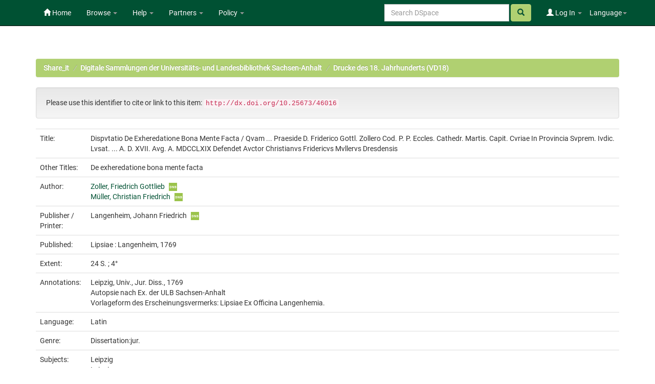

--- FILE ---
content_type: text/html;charset=UTF-8
request_url: https://opendata.uni-halle.de/handle/1981185920/47967
body_size: 7342
content:


















<!DOCTYPE html>
<html>
    <head>
        <title>Share_it: Dispvtatio De Exheredatione Bona Mente Facta / Qvam ... Praeside D. Friderico Gottl. Zollero Cod. P. P. Eccles. Cathedr. Martis. Capit. Cvriae In Provincia Svprem. Ivdic. Lvsat. ... A. D. XVII. Avg. A. MDCCLXIX Defendet Avctor Christianvs Fridericvs Mvllervs Dresdensis</title>
        <meta http-equiv="Content-Type" content="text/html; charset=UTF-8" />
        <meta name="Generator" content="DSpace 6.4" />
        <meta name="viewport" content="width=device-width, initial-scale=1.0">
        <link rel="shortcut icon" href="/favicon.ico" type="image/x-icon"/>
        <link rel="stylesheet" href="/static/css/jquery-ui/redmond/jquery-ui-1.12.1.min.css" type="text/css" />
        <link rel="stylesheet" href="/static/css/bootstrap/bootstrap.min.css" type="text/css" />
        <link rel="stylesheet" href="/static/css/bootstrap/bootstrap-theme.min.css" type="text/css" />
        <link rel="stylesheet" href="/static/css/bootstrap/dspace-theme.css" type="text/css" />
        <link rel="stylesheet" href="/static/css/related-items.css" type="text/css" />
        
        <link rel="stylesheet" href="/static/css/bootoast/bootoast.min.css" type="text/css" />
        
        <link rel="stylesheet" href="/static/css/js-year-calendar.min.css" type="text/css" />
         

        <link rel="search" type="application/opensearchdescription+xml" href="/open-search/description.xml" title="DSpace"/>


<link rel="schema.DCTERMS" href="http://purl.org/dc/terms/" />
<link rel="schema.DC" href="http://purl.org/dc/elements/1.1/" />
<meta name="DC.creator" content="Zoller, Friedrich Gottlieb" />
<meta name="DC.creator" content="Müller, Christian Friedrich" />
<meta name="DCTERMS.dateAccepted" content="2021-12-24T07:00:12Z" scheme="DCTERMS.W3CDTF" />
<meta name="DCTERMS.available" content="2021-12-24T07:00:12Z" scheme="DCTERMS.W3CDTF" />
<meta name="DCTERMS.issued" content="1769" scheme="DCTERMS.W3CDTF" />
<meta name="DC.identifier" content="gbv: 058233709" />
<meta name="DC.identifier" content="doi: doi:10.25673/46016" />
<meta name="DC.identifier" content="https://opendata.uni-halle.de//handle/1981185920/47967" scheme="DCTERMS.URI" />
<meta name="DC.identifier" content="http://dx.doi.org/10.25673/46016" scheme="DCTERMS.URI" />
<meta name="DCTERMS.extent" content="24 S. ; 4°" />
<meta name="DC.language" content="lat" scheme="DCTERMS.RFC1766" />
<meta name="DC.publisher" content="Langenheim" />
<meta name="DC.rights" content="https://creativecommons.org/publicdomain/mark/1.0/" scheme="DCTERMS.URI" />
<meta name="DC.subject" content="Leipzig" />
<meta name="DC.subject" content="Leipzig" />
<meta name="DC.subject" content="090" scheme="DCTERMS.DDC" />
<meta name="DC.title" content="Dispvtatio De Exheredatione Bona Mente Facta / Qvam ... Praeside D. Friderico Gottl. Zollero Cod. P. P. Eccles. Cathedr. Martis. Capit. Cvriae In Provincia Svprem. Ivdic. Lvsat. ... A. D. XVII. Avg. A. MDCCLXIX Defendet Avctor Christianvs Fridericvs Mvllervs Dresdensis" />
<meta name="DCTERMS.alternative" content="De exheredatione bona mente facta" />
<meta name="DC.type" content="Doctoral Thesis" />
<meta name="DC.identifier" content="urn:nbn:de:gbv:3:1-205231" />
<meta name="DC.identifier" content="Leipzig, Diss., 1769 K-Z (14)" />
<meta name="DC.identifier" content="058233709" />
<meta name="DC.contributor" content="Langenheim, Johann Friedrich" />
<meta name="DC.date" content="2010" scheme="DCTERMS.W3CDTF" />
<meta name="DC.description" content="Leipzig, Univ., Jur. Diss., 1769" />
<meta name="DC.description" content="Autopsie nach Ex. der ULB Sachsen-Anhalt" />
<meta name="DC.description" content="Vorlageform des Erscheinungsvermerks: Lipsiae Ex Officina Langenhemia." />
<meta name="DC.identifier" content="vd18 10301054" />

<meta name="citation_keywords" content="Leipzig; Leipzig; Doctoral Thesis" />
<meta name="citation_title" content="Dispvtatio De Exheredatione Bona Mente Facta / Qvam ... Praeside D. Friderico Gottl. Zollero Cod. P. P. Eccles. Cathedr. Martis. Capit. Cvriae In Provincia Svprem. Ivdic. Lvsat. ... A. D. XVII. Avg. A. MDCCLXIX Defendet Avctor Christianvs Fridericvs Mvllervs Dresdensis" />
<meta name="citation_publisher" content="Langenheim" />
<meta name="citation_language" content="lat" />
<meta name="citation_author" content="Zoller, Friedrich Gottlieb" />
<meta name="citation_author" content="Müller, Christian Friedrich" />
<meta name="citation_pdf_url" content="https://opendata.uni-halle.de//bitstream/1981185920/47967/58/058233709.pdf" />
<meta name="citation_date" content="1769" />
<meta name="citation_abstract_html_url" content="https://opendata.uni-halle.de//handle/1981185920/47967" />


        
        <script type='text/javascript' src="/static/js/jquery/jquery-3.4.1.min.js"></script>
        <script type='text/javascript' src='/static/js/jquery/jquery-ui-1.12.1.min.js'></script>
        <script type='text/javascript' src='/static/js/bootstrap/bootstrap.min.js'></script>
        <script type='text/javascript' src='/static/js/holder.js'></script>
        <script type="text/javascript" src="/utils.js"></script>
        <script type="text/javascript" src="/static/js/choice-support.js"> </script>
        
        <script type="text/javascript" src="/static/js/metadata-beautifier.js"></script>
        
        <script type="text/javascript" src="/static/js/bootoast/bootoast.min.js"></script>
        
        <script type="text/javascript" src="/static/js/js-year-calendar.min.js"></script>
        <script type="text/javascript" src="/static/js/js-year-calendar.de.js"></script>
        <script type="text/javascript" src="/static/js/ulb-calendar.js"></script>
        
        
        
        


    
    


    
    

<!-- HTML5 shim and Respond.js IE8 support of HTML5 elements and media queries -->
<!--[if lt IE 9]>
  <script src="/static/js/html5shiv.js"></script>
  <script src="/static/js/respond.min.js"></script>
<![endif]-->
    </head>

    
    
    <body class="undernavigation">
<a class="sr-only" href="#content">Skip navigation</a>
<header class="navbar navbar-inverse navbar-fixed-top">    
    
            <div class="container">
                

























 <div class="navbar-header">
	<button type="button" class="navbar-toggle" data-toggle="collapse" data-target=".navbar-collapse">
    	<span class="icon-bar"></span>
        <span class="icon-bar"></span>
        <span class="icon-bar"></span>
   	</button>

</div>
<nav class="collapse navbar-collapse bs-navbar-collapse" role="navigation">
	<ul class="nav navbar-nav navbar-left">
    	<li class=""><a href="/"><span class="glyphicon glyphicon-home"></span> Home</a></li>
             
       	<li class="dropdown">
           	<a href="#" class="centeredtext dropdown-toggle" data-toggle="dropdown">Browse <b class="caret"></b></a>
           	<ul class="dropdown-menu">
        		
				
				
			    	<li><a href="/browse?type=dateissued">Issue Date</a></li>
				
			    	<li><a href="/browse?type=author">Author</a></li>
				
			    	<li><a href="/browse?type=title">Title</a></li>
				
			    
	        </ul>
		</li>
		<li class="dropdown">
           	<a href="#" class="dropdown-toggle" data-toggle="dropdown">Help <b class="caret"></b></a>
           	<ul class="dropdown-menu">
				<li><a href="/PDF_Erstellung.jsp">Conversion to PDF/A </a></li>
				<li><a href="/DatenFormate_Share_it.jsp">Preferred / accepted data formats</a></li>
				<li class="divider"></li>
				<li><a href="/Zweitveroeffentlichungsrecht.jsp">Self-Archiving </a></li>
				<li><a href="/Zweitveroeffentlichung_FAQ.jsp">Self-Archiving FAQ </a></li>
           		<li class=""><script type="text/javascript">
<!-- Javascript starts here
document.write('<a href="#" onClick="var popupwin = window.open(\'/help/index.html\',\'dspacepopup\',\'height=600,width=550,resizable,scrollbars\');popupwin.focus();return false;">DSpace Help<\/a>');
// -->
</script><noscript><a href="/help/index.html" target="dspacepopup">DSpace Help</a></noscript></li>
           		
	        </ul>
		</li>
		<li class="dropdown">
           	<a href="community-list" class="dropdown-toggle" data-toggle="dropdown">Partners <b class="caret"></b></a>
           	<ul class="dropdown-menu">
           		<li><a href="/simple-search?query=&location=497920112/1149660">
           			Martin-Luther-Universität Halle-Wittenberg </a></li>
           		<li><a href="/simple-search?query=&location=541532/3149">
           			Otto-von-Guericke-Universität Magdeburg </a></li>
           		<li><a href="/simple-search?query=&location=541532/3138">
           			Hochschule Merseburg </a></li>
           		<li><a href="/simple-search?query=&location=541532/3130">
           			Hochschule Magdeburg-Stendal </a></li>
				<li><a href="/simple-search?query=&location=541532/3119">
           			Hochschule Anhalt </a></li>
				<li><a href="/simple-search?query=&location=1981185920/6690">
           			Hochschule Harz </a></li>
				<li><a href="/simple-search?query=&location=1981185920/6691">
           			Theologische Hochschule Friedensau </a></li>
				<li><a href="/simple-search?query=&location=123456789/33">
           			Burg Giebichenstein Kunsthochschule Halle </a></li>
	        </ul>
		</li>
		
		<!-- 
		<form class="input-group" method="get" action="/simple-search"  scope="search">
				
					<input type="text" class="form-control" placeholder="Search&nbsp;DSpace" name="query" id="tequery" /> <span
						class="input-group-btn">
		        		<button type="submit" id="submit" class="btn btn-success"><span class="glyphicon glyphicon-search"></span></button>
					</span>
					
		
							<div class="input-group-btn">
		
		<select class="form-control" style="max-width:250px;width:35vw;height:35px"  name="location" id="tlocation">
			<option selected="selected" value="/">All of DSpace</option>
			
					<option value="default">
						Martin-Luther-Universität Halle-Wittenberg
					</option>
			
		</select>
		</div>
		
						</form> -->
		
		
		
		
		
		
		
		
		
		
		<li class="dropdown">
           	<a href="/Leitlinien.jsp" class="dropdown-toggle" data-toggle="dropdown">Policy <b class="caret"></b></a>
           	<ul class="dropdown-menu">
           		<li><a href="/Allgemeine%20Bedingungen.jsp" target="_blank">Terms and Conditions</a></li>
           		<li><a href="/Leitlinien.jsp" target="_blank">Share_it Policy</a></li>           		
           		<li class="divider"></li>
                <li class="dropdown-submenu">
                    <a>MLU Halle-Wittenberg <b class="caret"></b></a>
                    <ul class="dropdown-menu">
                        <li><a href="/Deposit-Lizenz-Share_it_Publikationen.pdf" target="_blank">Deposit license - publications</a></li>
                        <li><a href="/Deposit-Lizenz-Share_it_Forschungsdaten.pdf" target="_blank">Deposit license - research data</a></li>
                        <li class="divider"></li>
                        <li><a href="http://wcms.itz.uni-halle.de/download.php?down=46141&elem=3061690" target="_blank">Open Access Policy </a></li>
                        <li><a href="/MLU_LZA_Policy.jsp" target="_blank">Digital Preservation Policy </a></li>
                        <li><a href="http://wcms.itz.uni-halle.de/download.php?down=48148&elem=3101893" target="_blank">Research Data Management Policy </a></li>
                    </ul>
                </li>
                <li class="divider"></li>
                <li class="dropdown-submenu">
                    <a>OVGU Magdeburg <b class="caret"></b></a>
                    <ul class="dropdown-menu">
                        <li><a href="https://www.ub.ovgu.de/ub_media/Service/Formulare/Einwilligungserkl%C3%A4rung+ePub.pdf" target="_blank">Deposit license - publications</a></li>
                        <li class="divider"></li>
                        <li><a href="https://www.ub.ovgu.de/Publizieren+_+Open+Access/Open+Access/Policy.html" target="_blank">Open Access Policy</a></li>
                        <li><a href="/FDM-Leitlinie_OVGU_2019-12-18.pdf" target="_blank">Research Data Management Policy </a></li>
                    </ul>
                </li>
                <li class="divider"></li>
                <li class="dropdown-submenu">
                    <a>Hochschule Magdeburg-Stendal <b class="caret"></b></a>
                    <ul class="dropdown-menu">
                    	<li><a href="https://confluence.h2.de/pages/viewpage.action?pageId=28869972" target="_blank">Deposit license - publications</a></li>
                    	<li class="divider"></li>
                        <li><a href="https://www.h2.de/fileadmin/user_upload/Forschung-Transfer/h2_OA-Policy.pdf " target="_blank">Open Access Policy </a></li>
                    </ul>
                </li>
	        </ul>
		</li>
   </ul>



<div class="nav navbar-nav navbar-right">
	<ul class="nav navbar-nav navbar-right">
    	<li class="dropdown">
	    	<a href="#" class="dropdown-toggle" data-toggle="dropdown">Language<b class="caret"></b></a>
	        <ul class="dropdown-menu">
	 			
	      		<li>
	        		<a onclick="javascript:document.repost.locale.value='de';
	                  	document.repost.submit();" href="?locale=de">
	         			Deutsch
	       			</a>
	      		</li>
	 			
	      		<li>
	        		<a onclick="javascript:document.repost.locale.value='en';
	                  	document.repost.submit();" href="?locale=en">
	         			English
	       			</a>
	      		</li>
	 			
	     	</ul>
    	</li>
	</ul>
</div>

 
<div class="nav navbar-nav navbar-right">
	<ul class="nav navbar-nav navbar-right">
	
    	<li class="dropdown">
        
             <a href="#" class="dropdown-toggle" data-toggle="dropdown"><span class="glyphicon glyphicon-user"></span> Log In <b class="caret"></b></a>
	             
             <ul class="dropdown-menu">
               <li><a href="/mydspace">My Share_it</a></li>
               <li><a href="/subscribe">Receive email<br/>updates</a></li>
               <li><a href="/profile">Edit Profile</a></li>

		
             </ul>
           </li>
          </ul>
		
		<form method="get" action="/simple-search" class="navbar-form navbar-right">
		      
		   	    <div class="form-group">
	          		<input type="text" class="form-control" placeholder="Search&nbsp;DSpace" name="query" id="tequery" size="25"/>
	        	</div>
	        	<button type="submit" class="btn btn-success btn-search"><span class="glyphicon glyphicon-search"></span></button>

			
		</form>
		
	</div>
	
    </nav>


            </div>

</header>

<main id="content" role="main">

                

<div class="container">
    



  

<ol class="breadcrumb btn-success">

  <li><a href="/">Share_it</a></li>

  <li><a href="/handle/1981185920/31823">Digitale Sammlungen der Universitäts- und Landesbibliothek Sachsen-Anhalt</a></li>

  <li><a href="/handle/1981185920/31824">Drucke des 18. Jahrhunderts (VD18)</a></li>

</ol>

</div>                



        
<div class="container">
	







































		
		
		
		
		
            
            <div class="well">Please use this identifier to cite or link to this item:
            <code>http://dx.doi.org/10.25673/46016</code></div>
        




    
    <table class="table itemDisplayTable">
<tr><td class="metadataFieldLabel dc_title">Title:&nbsp;</td><td class="metadataFieldValue dc_title">Dispvtatio&#x20;De&#x20;Exheredatione&#x20;Bona&#x20;Mente&#x20;Facta&#x20;&#x2F;&#x20;Qvam&#x20;...&#x20;Praeside&#x20;D.&#x20;Friderico&#x20;Gottl.&#x20;Zollero&#x20;Cod.&#x20;P.&#x20;P.&#x20;Eccles.&#x20;Cathedr.&#x20;Martis.&#x20;Capit.&#x20;Cvriae&#x20;In&#x20;Provincia&#x20;Svprem.&#x20;Ivdic.&#x20;Lvsat.&#x20;...&#x20;A.&#x20;D.&#x20;XVII.&#x20;Avg.&#x20;A.&#x20;MDCCLXIX&#x20;Defendet&#x20;Avctor&#x20;Christianvs&#x20;Fridericvs&#x20;Mvllervs&#x20;Dresdensis</td></tr>
<tr><td class="metadataFieldLabel dc_title_alternative">Other Titles:&nbsp;</td><td class="metadataFieldValue dc_title_alternative">De&#x20;exheredatione&#x20;bona&#x20;mente&#x20;facta</td></tr>
<tr><td class="metadataFieldLabel dc_contributor_author">Author:&nbsp;</td><td class="metadataFieldValue dc_contributor_author"><a class="authority author"href="/browse?type=author&amp;authority=gnd%2F117602647">Zoller,&#x20;Friedrich&#x20;Gottlieb</a><a href="https://explore.gnd.network/gnd/117602647" target="_blank" rel="noopener" class="mark_gnd_img"><img alt="Look up in the Integrated Authority File of the German National Library " title="Look up in the Integrated Authority File of the German National Library " src="/image/gnd.png" width="16" height="16" ></a><br /><a class="authority author"href="/browse?type=author&amp;authority=gnd%2F122668863">Müller,&#x20;Christian&#x20;Friedrich</a><a href="https://explore.gnd.network/gnd/122668863" target="_blank" rel="noopener" class="mark_gnd_img"><img alt="Look up in the Integrated Authority File of the German National Library " title="Look up in the Integrated Authority File of the German National Library " src="/image/gnd.png" width="16" height="16" ></a></td></tr>
<tr><td class="metadataFieldLabel dc_contributor_publisher">Publisher / Printer:&nbsp;</td><td class="metadataFieldValue dc_contributor_publisher">Langenheim,&#x20;Johann&#x20;Friedrich<a href="https://explore.gnd.network/gnd/1035710404" target="_blank" rel="noopener" class="mark_gnd_img"><img alt="Look up in the Integrated Authority File of the German National Library " title="Look up in the Integrated Authority File of the German National Library " src="/image/gnd.png" width="16" height="16" ></a></td></tr>
<tr><td class="metadataFieldLabel cbs_publication_displayform">Published:&nbsp;</td><td class="metadataFieldValue cbs_publication_displayform">Lipsiae&#x20;:&#x20;Langenheim,&#x20;1769</td></tr>
<tr><td class="metadataFieldLabel dc_format_extent">Extent:&nbsp;</td><td class="metadataFieldValue dc_format_extent">24&#x20;S.&#x20;;&#x20;4°</td></tr>
<tr><td class="metadataFieldLabel dc_description_note">Annotations:&nbsp;</td><td class="metadataFieldValue dc_description_note">Leipzig,&#x20;Univ.,&#x20;Jur.&#x20;Diss.,&#x20;1769<br />Autopsie&#x20;nach&#x20;Ex.&#x20;der&#x20;ULB&#x20;Sachsen-Anhalt<br />Vorlageform&#x20;des&#x20;Erscheinungsvermerks:&#x20;Lipsiae&#x20;Ex&#x20;Officina&#x20;Langenhemia.</td></tr>
<tr><td class="metadataFieldLabel dc_language_iso">Language:&nbsp;</td><td class="metadataFieldValue dc_language_iso">Latin</td><tr><td class="metadataFieldLabel dc_genre">Genre:&nbsp;</td><td class="metadataFieldValue dc_genre">Dissertation:jur.</td></tr>
<tr><td class="metadataFieldLabel dc_subject">Subjects:&nbsp;</td><td class="metadataFieldValue dc_subject">Leipzig<br />Leipzig</td></tr>
<tr><td class="metadataFieldLabel cbs_digitization_displayform">Online Edition:&nbsp;</td><td class="metadataFieldValue cbs_digitization_displayform">Halle&#x20;(Saale)&#x20;:&#x20;Universitäts-&#x20;und&#x20;Landesbibliothek&#x20;Sachsen-Anhalt,&#x20;2010</td></tr>
<tr><td class="metadataFieldLabel local_holding_displayform">Original Publication:&nbsp;</td><td class="metadataFieldValue local_holding_displayform">Universitäts-&#x20;und&#x20;Landesbibliothek&#x20;Sachsen-Anhalt,&#x20;Leipzig,&#x20;Diss.,&#x20;1769&#x20;K-Z&#x20;(14)</td></tr>
<tr><td class="metadataFieldLabel dc_identifier_urn">URN:&nbsp;</td><td class="metadataFieldValue dc_identifier_urn"><a href="https://nbn-resolving.org/urn:nbn:de:gbv:3:1-205231">urn:nbn:de:gbv:3:1-205231</a></td></tr>
<tr><td class="metadataFieldLabel dc_identifier_uri">URI:&nbsp;</td><td class="metadataFieldValue dc_identifier_uri"><a href="https://opendata.uni-halle.de//handle/1981185920/47967">https:&#x2F;&#x2F;opendata.uni-halle.de&#x2F;&#x2F;handle&#x2F;1981185920&#x2F;47967</a><br /><a href="http://dx.doi.org/10.25673/46016">http:&#x2F;&#x2F;dx.doi.org&#x2F;10.25673&#x2F;46016</a></td></tr>
<tr><td class="metadataFieldLabel dc_identifier_vd">VD Number:&nbsp;</td><td class="metadataFieldValue dc_identifier_vd">vd18&#x20;10301054</td></tr>
<tr><td class="metadataFieldLabel local_openaccess">Open Access:&nbsp;</td><td class="metadataFieldValue local_openaccess"><img class="mark_oa_img" src="/image/openaccess32.png" title="Open access publication">Open access publication</td></tr>
<tr><td class="metadataFieldLabel dc_rights_uri">License:&nbsp;</td><td class="metadataFieldValue dc_rights_uri"><a href="https://creativecommons.org/publicdomain/mark/1.0/"><img class="mark_license_img" src="/image/license/p//mark/1.0/88x31.png" title="Public Domain Mark 1.0" alt="Public Domain Mark 1.0"></a><a href="https://creativecommons.org/publicdomain/mark/1.0/">Public&#x20;Domain&#x20;Mark&#x20;1.0</a></td><tr><td class="metadataFieldLabel">Appears in Collections:</td><td class="metadataFieldValue"><a href="/handle/1981185920/31824">Drucke des 18. Jahrhunderts (VD18)</a><br/></td></tr>
</table><br/>

    <div class='panel panel-info'><div class='panel-heading'>Ressources:</div><table class='table panel-body'><tbody><tr><td class='standard col-md-2' align='center' style='vertical-align:middle;'><a target="_blank" href="/explore?bitstream_id=b813730a-b3d7-460e-a44a-cbc3eac1566b&handle=1981185920/47967&provider=iiif-image"><img src="https://opendata.uni-halle.de//iiif-imgsrv/b813730a-b3d7-460e-a44a-cbc3eac1566b/!0!63!56!01!63560193833386328531156207260041598614/full/!300,300/0/default.jpg" alt="Thumbnail" style='width: 100%; height: auto;' /></a><br /></td><td style='vertical-align: middle;'><table class='table panel-body'><tbody><tr><th class='standard col-md-3'>View online</th><th class='col-md-6'>&nbsp;</th><th class='col-md-3'>&nbsp;</th></tr><tr><td class='standard'>&nbsp;</td><td class='standard'>&nbsp;</td><td class='standard' align='center'><div class="btn-group btn-block"><a href="/explore?bitstream_id=b813730a-b3d7-460e-a44a-cbc3eac1566b&handle=1981185920/47967&provider=iiif-image" class="btn btn-primary" style="width: 85%" target="_blank">See online <i class="fa fa-eye">IIIF</i></a><button type="button" class="btn btn-primary dropdown-toggle" data-toggle="dropdown"  aria-haspopup="true" aria-expanded="false" style="width: 15%" >  <span class="caret"></span> <span class="sr-only">Toggle Dropdown</span> </button><ul class="dropdown-menu"> <li><a href="/explore?bitstream_id=b813730a-b3d7-460e-a44a-cbc3eac1566b&handle=1981185920/47967&provider=dfg-viewer" target="_blank">See online <i class="fa fa-eye">DFG-Viewer</i></a></li><li role="separator" class="divider"></li> <li><a href="/bitstream/1981185920/47967/3/00000001.jpg" target="_blank">View/Open</a></li></ul> </div></td></tr><tr><th class='standard'>Download</th><th>&nbsp;</th><th>&nbsp;</th></tr><tr><td class='standard' style="vertical-align: middle;">19.23 MB</td><td class='standard' style="vertical-align: middle;">Adobe PDF</td><td class='standard' align='center'><a class="btn btn-primary btn-block" target="_blank" href="/bitstream/1981185920/47967/58/058233709.pdf">View/Open</a></td></tr></tbody></table></td></tr></tbody></table></div>


        
    
    
<div class="container row">


    <a class="btn btn-default" href="/handle/1981185920/47967?mode=full">
        Show full item record
    </a>
    
    <a class="btn btn-primary" href="/export?handle=1981185920/47967&format=bibtex">BibTeX</a>
    <a class="btn btn-primary" href="/export?handle=1981185920/47967&format=endnote">EndNote</a>
    
    <a class="btn btn-primary" href="/explore?bitstream_id=b813730a-b3d7-460e-a44a-cbc3eac1566b&handle=1981185920/47967&provider=iiif-image&onlyManifest=true">IIIF-Manifest</a>

    <a class="btn btn-primary" href="/explore?bitstream_id=b813730a-b3d7-460e-a44a-cbc3eac1566b&handle=1981185920/47967&provider=dfg-viewer&onlyManifest=true">METS (OAI-PMH)</a>
    
    
    
    <a class="statisticsLink  btn btn-primary" href="/handle/1981185920/47967/statistics"><span class="glyphicon glyphicon-stats"></span></a>    

    

</div>
<br/>
    

<br/>
    <p class="submitFormHelp alert alert-info"></p>
















            

</div>
</main>
            
    <footer class="navbar navbar-inverse navbar-bottom">

        <div>
            <a href="https://dini.de/dienste-projekte/dini-zertifikat/">
                <img src="/image/DINI_Siegel_FINAL_22.png" border="0" alt="DINI Zertifikat 2016" style="max-height:100px; margin-top: 5px; margin-right: 10px" class="pull-right">
            </a>
        </div>
        <div id="designedby" class="container text-muted" style="padding-top: 35px;">

        
            <div id="footer_feedback" class="pull-right">                                    
                <p class="text-muted">
                    <a href="/Impressum.jsp">Imprint </a>
                    &nbsp;&nbsp;&nbsp;
                    <a href="/Erstinformation.jsp">Privacy Policy</a>
                    &nbsp;&nbsp;&nbsp;
                    <a href="/Kontakt.jsp">Contact</a>
                    <a href="/htmlmap"></a>
                </p>
            </div>
        </div>
    </footer>
    </body>
</html>



--- FILE ---
content_type: text/javascript
request_url: https://opendata.uni-halle.de/static/js/bootoast/bootoast.min.js
body_size: 1569
content:
(function(o,s){typeof exports=="object"&&typeof module<"u"?s(exports):typeof define=="function"&&define.amd?define(["exports"],s):(o=typeof globalThis<"u"?globalThis:o||self,s(o.Bootoast={}))})(this,function(o){"use strict";const s=window.jQuery;if(!s)throw new Error("jQuery not found, Bootoast won't work.");var a="bootoast";const p=["primary","secondary","info","success","warning","danger"],h={warn:"warning",error:"danger"},l={warning:"exclamation-sign",success:"ok-sign",danger:"remove-sign",info:"info-sign"};function g(t){if(p[t])return t;if(!t)return"default";var e=h[t];return e||(console.warn('Bootoast: type "'+t+'" is not valid.'),e=t),e}function u(t,e,i=null){const n=g(e),r=i||l[n];return`<div class="${a} alert alert-${n}"><span class="glyphicon glyphicon-${r}"></span><span class="bootoast-alert-container"><span class="bootoast-alert-content">${t}</span></span></div>`}function c(t){if(typeof t=="string"&&(t={message:t}),typeof t=="object"){this.settings=s.extend({},this.defaults,t),this.content=this.settings.content||this.settings.text||this.settings.message,this.timeoutProgress=null,this.position=this.positionFor(this.settings.position).split("-"),this.settings.icon=this.settings.icon||l[this.settings.type];var e=a+"-container";this.containerSelector="."+e+"."+this.position.join("."),s("body > "+this.containerSelector).length===0&&s("<div>",{class:e+" "+this.position.join(" ")}).appendTo("body"),this.$el=s(u(this.content,this.settings.type,this.settings.icon)),this.init()}}s.extend(c.prototype,{defaults:{message:"Bootoast!",type:"info",position:"bottom-center",icon:null,timeout:3,timeoutProgress:!1,animationDuration:300,dismissible:!0,instant:!0},positions:["top-left","top-center","top-right","bottom-left","bottom-center","bottom-right"],positionSinonym:{bottom:"bottom-center",leftBottom:"bottom-left",rightBottom:"bottom-right",top:"top-center",rightTop:"top-right",leftTop:"top-left"},init:function(){this.$el[(this.position[0]==="bottom"?"append":"prepend")+"To"](this.containerSelector);var t=this;if(this.settings.dismissible===!0&&this.$el.addClass("alert-dismissible").prepend('<button type="button" class="close" data-dismiss="alert" aria-label="Close"><span aria-hidden="true">&times;</span></button>').on("click","button.close",function(i){i.preventDefault(),t.hide()}),this.settings.instant===!0&&(this.$el.animate({opacity:1},this.settings.animationDuration),this.settings.timeout)){var e=parseInt(this.settings.timeout*1e3);this.hide(e)}},hide:function(t){var e=this;this.settings.timeoutProgress&&this.setTimeoutProgress(this.settings.timeoutProgress);var i=setTimeout(function(){e.$el.animate({opacity:0},e.settings.animationDuration,function(){e.$el.remove()})},t||0);return this.$el.hover(clearTimeout.bind(window,i),function(){i=e.hide(t)}),i},setTimeoutProgress:function(t){this.timeoutProgress!==null&&this.timeoutProgress.remove();var e={top:"prepend",bottom:"append"},i=s("<div>",{class:"progress",html:s("<div>",{class:"progress-bar progress-bar-striped active",role:"progressbar","aria-valuemin":0,"aria-valuenow":0,"aria-valuemax":100})}),n=e[t]||"append",r=typeof e[t]=="string"?t:"background";return this.timeoutProgress=i.addClass("progress-"+r)[n+"To"](this.$el),this.timeoutProgress},positionFor:function(t){for(var e=0;e<this.positions.length;e++)if(this.positions[e]===t)return t;var i=s.camelCase(t);return this.positionSinonym[i]||"bottom-center"},moveProgressbar:function(t,e){var i=100,n=setInterval(()=>{i<=0?clearInterval(n):(i--,t.style.width=i+"%")},100/e);return n}});const m=function(t){return new c(t)};o.createAlertTemplate=u,o.toast=m,Object.defineProperty(o,Symbol.toStringTag,{value:"Module"})});
